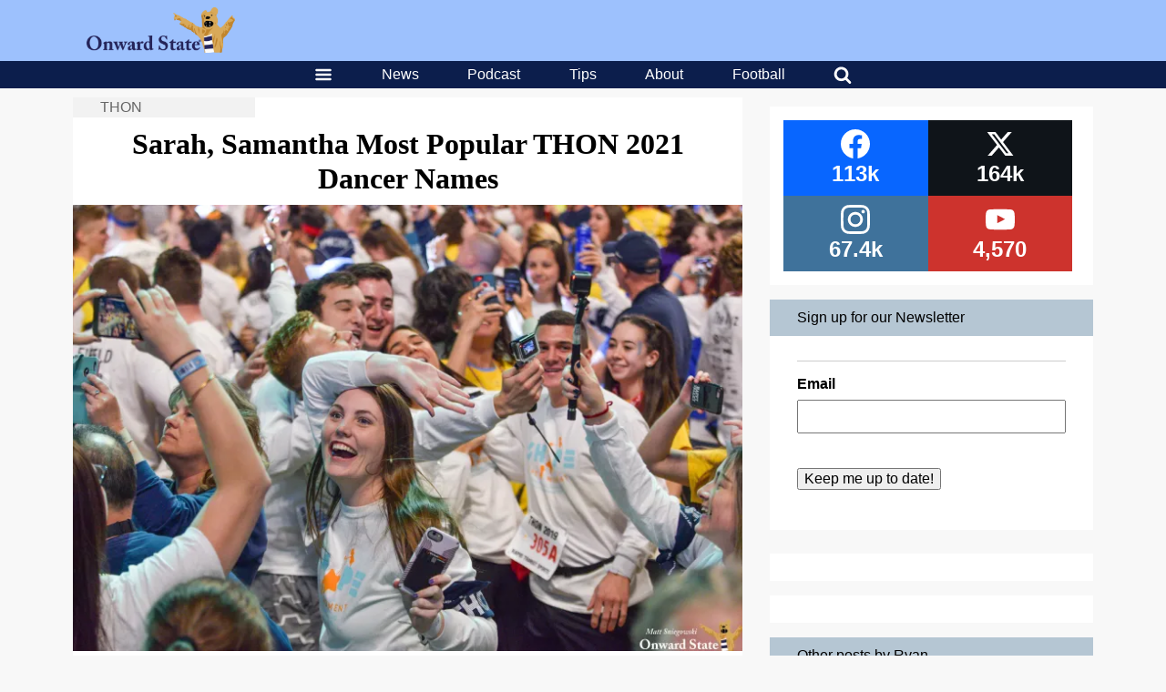

--- FILE ---
content_type: text/html; charset=utf-8
request_url: https://www.google.com/recaptcha/api2/aframe
body_size: 267
content:
<!DOCTYPE HTML><html><head><meta http-equiv="content-type" content="text/html; charset=UTF-8"></head><body><script nonce="eCAU5yDbQU7P4wMmHvM9tA">/** Anti-fraud and anti-abuse applications only. See google.com/recaptcha */ try{var clients={'sodar':'https://pagead2.googlesyndication.com/pagead/sodar?'};window.addEventListener("message",function(a){try{if(a.source===window.parent){var b=JSON.parse(a.data);var c=clients[b['id']];if(c){var d=document.createElement('img');d.src=c+b['params']+'&rc='+(localStorage.getItem("rc::a")?sessionStorage.getItem("rc::b"):"");window.document.body.appendChild(d);sessionStorage.setItem("rc::e",parseInt(sessionStorage.getItem("rc::e")||0)+1);localStorage.setItem("rc::h",'1768859188166');}}}catch(b){}});window.parent.postMessage("_grecaptcha_ready", "*");}catch(b){}</script></body></html>

--- FILE ---
content_type: application/javascript; charset=utf-8
request_url: https://fundingchoicesmessages.google.com/f/AGSKWxWoPtI2ZquGb1ueicg2uvDg6shqaLgjhiig4Wo9vaziTCazmcek9zlswLa3N59ZE4aDsa3g-neov_pZvgmRAUGDAyKc3LtIPbR1FVQM2EHho_Jk1kXT5LPqBsFIxUfiYdcLuyCuEVQjA2nnTtWltRWZReA0o5RPWu0bNZIZOMTB-J999ajDx7U_JKZ3/__square_ad./logad?=ad&action=/adblock-message./banner_ads_
body_size: -1292
content:
window['4c0e4401-094d-494d-969d-0a71459adce1'] = true;

--- FILE ---
content_type: image/svg+xml
request_url: https://static-bundles.visme.co/static/images/visme_logo.svg
body_size: 1100
content:
<svg xmlns="http://www.w3.org/2000/svg" width="177" height="32" viewBox="0 0 177 32"><defs><style>.visme_logo_svg__a{fill:#f05e4e}.visme_logo_svg__b{fill:#b23232}.visme_logo_svg__c{fill:#6cc294}.visme_logo_svg__d{fill:#4b9f71}.visme_logo_svg__e{fill:#f3de3c}.visme_logo_svg__f{fill:#cdaf31}.visme_logo_svg__g{fill:#19abd6}.visme_logo_svg__h{fill:#314152}</style></defs><g><path d="M429.223 203.335h.051l8.1-4.122c-2.408-1.577-15.092-7.633-20.012-2.494-.333.331-.667.687-.974 1.044a24.55 24.55 0 0 1 12.835 5.572" class="visme_logo_svg__a" transform="translate(-387.21 -181.993)" fill="#f05e4e"/><path d="m425.79 200.819 7.046-3.842c-6.355-2.57-9.942-1.807-14.016.687a7 7 0 0 0-.717.483 26.3 26.3 0 0 1 7.687 2.672" class="visme_logo_svg__b" transform="translate(-387.596 -182.128)" fill="#b23232"/><path d="M408 195.755a29.64 29.64 0 0 1 13.811 2.442h.026s2.358-1.832 5.816-4.224c3.459-2.366 5.714-4.071 5.714-4.071-1.794-1.222-6.175-2.342-8.917-2.723-8.149-1.145-14.811 2.825-17.476 8.651.357-.024.69-.049 1.026-.075" class="visme_logo_svg__c" transform="translate(-385.065 -180.167)" fill="#6cc294"/><path d="M407.465 195.765a30.9 30.9 0 0 1 10.915 1.323l3.2-10.051c-7.841-.254-14.631 3.563-16.937 8.855a.4.4 0 0 0-.052.153c.926-.127 1.899-.23 2.874-.28" class="visme_logo_svg__d" transform="translate(-384.532 -180.17)" fill="#4b9f71"/><path d="M404.718 193.743a33.3 33.3 0 0 1 8.84.788l4.51-16.437a30.4 30.4 0 0 0-10.967 1.2c-10.173 3.028-16.169 10.586-14.477 17.583a30.7 30.7 0 0 1 12.094-3.134" class="visme_logo_svg__e" transform="translate(-381.785 -178.006)" fill="#f3de3c"/><path d="M404.718 194.54a35 35 0 0 1 4 .026l-5.535-13c-7.738 3.614-12.018 10.051-10.557 16.107a30.7 30.7 0 0 1 12.092-3.133" class="visme_logo_svg__f" transform="translate(-381.785 -178.803)" fill="#cdaf31"/><path d="M401.668 193.908c.512-.026 1.05-.026 1.563-.051a70 70 0 0 0-3.869-7.786c-2.614-4.478-4.253-7.328-4.253-7.328-3.869 1.425-8.584 3.893-11.326 6.59-6.022 5.955-6.534 13.206-2.179 18.6 3.434-5.495 11.044-9.541 20.064-10.025" class="visme_logo_svg__g" transform="translate(-378.736 -178.171)" fill="#19abd6"/><path d="m79.29 8.308-8.148 21.17a1.36 1.36 0 0 1-1.384.942h-3.511a1.376 1.376 0 0 1-1.383-.942l-8.149-21.17h4.151l5.483 15.5c.308.839.743 2.137 1.333 3.868h.59l1.383-3.868 5.509-15.5Zm8.43 22.141h-3.844V8.308h3.844Zm17.457-8.958-6.406-1.45a6.95 6.95 0 0 1-3.895-2.036 6.4 6.4 0 0 1-1.154-4.122c0-2.443.666-3.919 1.974-4.758s3.561-.789 6.765-.789h9.353v2.85h-8.79a13.2 13.2 0 0 0-4.432.407c-.692.306-1.051 1.018-1.051 2.316a2.71 2.71 0 0 0 .718 2.188 6.1 6.1 0 0 0 2.537.992l6.509 1.451a7.73 7.73 0 0 1 3.946 2.01 5.83 5.83 0 0 1 1.2 4.071c0 2.57-.64 3.919-2.075 4.758s-3.356 1.12-7.431 1.12h-8.482v-2.951h7.713a15.5 15.5 0 0 0 5.228-.586 2.16 2.16 0 0 0 1.332-2.315 2.36 2.36 0 0 0-.794-2.061 7.4 7.4 0 0 0-2.765-1.095M122.063 8.31v3.1c2.973-2.443 5.868-3.664 8.636-3.664 3.1 0 5 1.3 5.637 3.893 3.024-2.6 6-3.893 8.968-3.893a5.88 5.88 0 0 1 4.408 1.552 6.14 6.14 0 0 1 1.537 4.529v16.59h-3.844V14.952a4.6 4.6 0 0 0-.846-2.977 3.35 3.35 0 0 0-2.639-.941 7 7 0 0 0-3.1.738 31 31 0 0 0-4.228 2.722v15.954h-3.741v-15.5a4.34 4.34 0 0 0-.846-3 3.42 3.42 0 0 0-2.639-.915 6.84 6.84 0 0 0-3.075.738 32.4 32.4 0 0 0-4.228 2.671v15.98h-3.9V8.31Zm49.581 12.952h-10.377c.2 2.545.846 4.249 1.871 5.14s2.767 1.068 5.176 1.068h7.739v2.952h-8.225c-3.844 0-6.585-.331-8.2-2.112-1.64-1.781-2.434-4.784-2.434-9.007 0-4.275.794-7.252 2.383-8.983 1.589-1.7 4.2-2.57 7.866-2.57 3.331 0 5.74.611 7.277 1.781a6.5 6.5 0 0 1 2.281 5.419c.025 4.226-1.743 6.312-5.357 6.312m-10.429-3h9.429c1.615 0 2.434-1.094 2.434-3.283a3.65 3.65 0 0 0-1.281-3.053 7.26 7.26 0 0 0-4.2-.916c-2.358 0-3.972.509-4.895 1.527-.923 1.041-1.435 2.949-1.486 5.723ZM29.466 22.866l-5.022 3.486 1.819-5.318a7 7 0 0 0-1.819-.229c-3.587 0-6.483 2.518-6.483 5.6 0 3.1 2.9 5.6 6.483 5.6s6.483-2.519 6.483-5.6a5.24 5.24 0 0 0-1.461-3.539" class="visme_logo_svg__h" fill="#314152"/></g></svg>